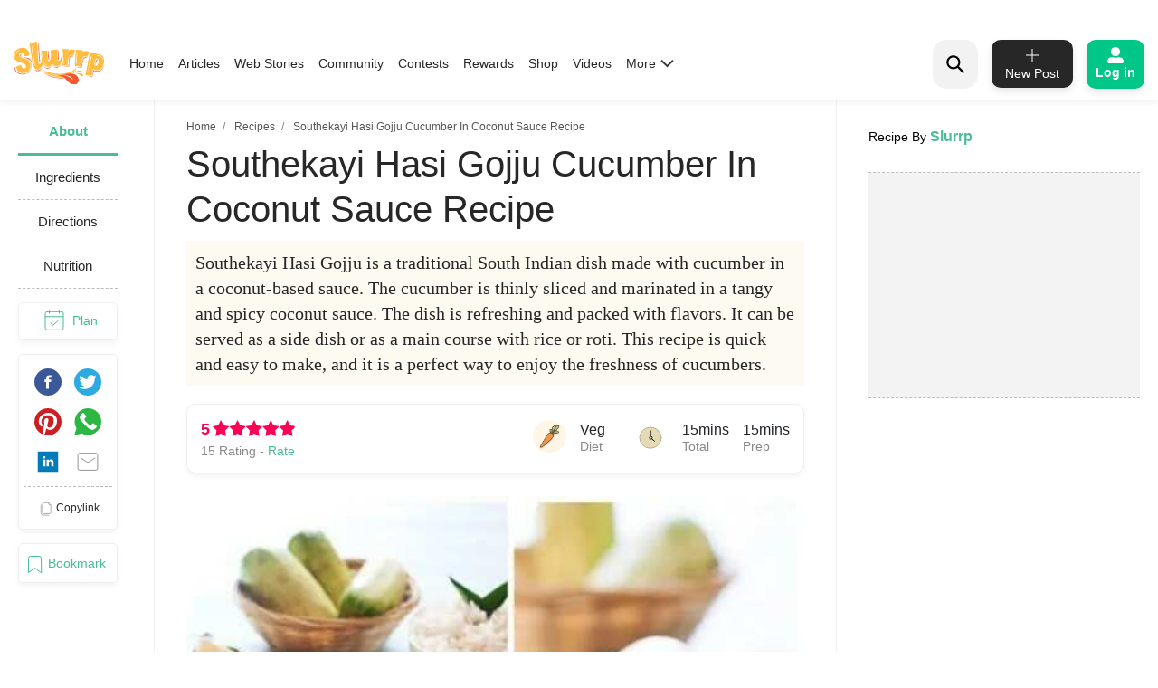

--- FILE ---
content_type: text/html; charset=utf-8
request_url: https://www.google.com/recaptcha/api2/aframe
body_size: 183
content:
<!DOCTYPE HTML><html><head><meta http-equiv="content-type" content="text/html; charset=UTF-8"></head><body><script nonce="pZuHu2oLx4G-9zJZo98UGw">/** Anti-fraud and anti-abuse applications only. See google.com/recaptcha */ try{var clients={'sodar':'https://pagead2.googlesyndication.com/pagead/sodar?'};window.addEventListener("message",function(a){try{if(a.source===window.parent){var b=JSON.parse(a.data);var c=clients[b['id']];if(c){var d=document.createElement('img');d.src=c+b['params']+'&rc='+(localStorage.getItem("rc::a")?sessionStorage.getItem("rc::b"):"");window.document.body.appendChild(d);sessionStorage.setItem("rc::e",parseInt(sessionStorage.getItem("rc::e")||0)+1);localStorage.setItem("rc::h",'1768421416346');}}}catch(b){}});window.parent.postMessage("_grecaptcha_ready", "*");}catch(b){}</script></body></html>

--- FILE ---
content_type: application/javascript; charset=utf-8
request_url: https://fundingchoicesmessages.google.com/f/AGSKWxXyI-6wEPpO2c8s_exPgyPTbyp-sf3uzyiMkfYTBV9wQ8c1o9U8qc3WF9EE1Qx-tt7QYyDPJ72ndYZcECkeFx3pbMrruA0tCfuZELkDhyQVxiyV3DEuPY2qplxFqSzW1grQjUJlwJXQhY6fzBoCnVp5GnjhY7EpJdnDDyAEAcB195E-L26QvHJM63D9/_-Banner-Advert-/chaturbatebest.js/adoptions./kitad./randomad160x600nsfw.
body_size: -1288
content:
window['39ca43ed-ae15-4be9-9244-22e134ed7362'] = true;